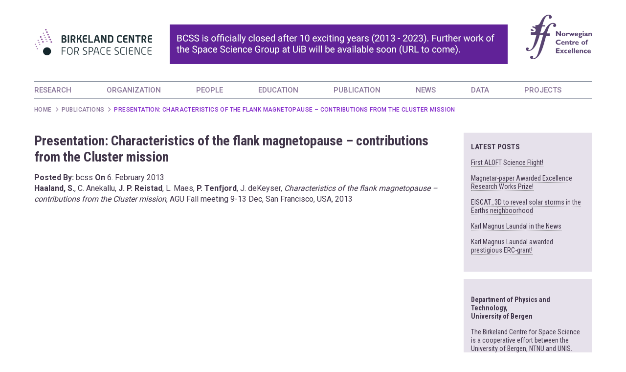

--- FILE ---
content_type: text/html; charset=UTF-8
request_url: https://birkeland.uib.no/publications/990/
body_size: 32508
content:
<!doctype html>
<html lang="en-US">
    <head>
        <meta charset="UTF-8">
        <meta name="viewport" content="width=device-width, initial-scale=1.0, maximum-scale=1.0">
        <link rel="profile" href="http://gmpg.org/xfn/11">

        <meta name='robots' content='index, follow, max-image-preview:large, max-snippet:-1, max-video-preview:-1' />
	<style>img:is([sizes="auto" i], [sizes^="auto," i]) { contain-intrinsic-size: 3000px 1500px }</style>
	
	<!-- This site is optimized with the Yoast SEO plugin v25.8 - https://yoast.com/wordpress/plugins/seo/ -->
	<title>Presentation: Characteristics of the flank magnetopause – contributions from the Cluster mission - Birkeland Centre for Space Science</title>
	<link rel="canonical" href="https://birkeland.uib.no/publications/990/" />
	<meta property="og:locale" content="en_US" />
	<meta property="og:type" content="article" />
	<meta property="og:title" content="Presentation: Characteristics of the flank magnetopause – contributions from the Cluster mission - Birkeland Centre for Space Science" />
	<meta property="og:description" content="Haaland, S., C. Anekallu, J. P. Reistad, L. Maes, P. Tenfjord, J. deKeyser, Characteristics of the flank magnetopause – contributions from the Cluster mission, AGU Fall meeting 9-13 Dec, San Francisco, USA, 2013" />
	<meta property="og:url" content="https://birkeland.uib.no/publications/990/" />
	<meta property="og:site_name" content="Birkeland Centre for Space Science" />
	<meta property="article:modified_time" content="2019-09-27T09:18:54+00:00" />
	<meta name="twitter:card" content="summary_large_image" />
	<script type="application/ld+json" class="yoast-schema-graph">{"@context":"https://schema.org","@graph":[{"@type":"WebPage","@id":"https://birkeland.uib.no/publications/990/","url":"https://birkeland.uib.no/publications/990/","name":"Presentation: Characteristics of the flank magnetopause – contributions from the Cluster mission - Birkeland Centre for Space Science","isPartOf":{"@id":"https://birkeland.uib.no/#website"},"datePublished":"2013-02-06T14:12:25+00:00","dateModified":"2019-09-27T09:18:54+00:00","breadcrumb":{"@id":"https://birkeland.uib.no/publications/990/#breadcrumb"},"inLanguage":"en-US","potentialAction":[{"@type":"ReadAction","target":["https://birkeland.uib.no/publications/990/"]}]},{"@type":"BreadcrumbList","@id":"https://birkeland.uib.no/publications/990/#breadcrumb","itemListElement":[{"@type":"ListItem","position":1,"name":"Hjem","item":"https://birkeland.uib.no/"},{"@type":"ListItem","position":2,"name":"Publications","item":"https://birkeland.uib.no/publications/"},{"@type":"ListItem","position":3,"name":"Presentation: Characteristics of the flank magnetopause – contributions from the Cluster mission"}]},{"@type":"WebSite","@id":"https://birkeland.uib.no/#website","url":"https://birkeland.uib.no/","name":"Birkeland Centre for Space Science","description":"A Norwegian Centre of Excellence (SFF) whose primary objective is to try to understand the Earth’s relationship to space","publisher":{"@id":"https://birkeland.uib.no/#organization"},"potentialAction":[{"@type":"SearchAction","target":{"@type":"EntryPoint","urlTemplate":"https://birkeland.uib.no/?s={search_term_string}"},"query-input":{"@type":"PropertyValueSpecification","valueRequired":true,"valueName":"search_term_string"}}],"inLanguage":"en-US"},{"@type":"Organization","@id":"https://birkeland.uib.no/#organization","name":"Birkeland Centre for Space Science","url":"https://birkeland.uib.no/","logo":{"@type":"ImageObject","inLanguage":"en-US","@id":"https://birkeland.uib.no/#/schema/logo/image/","url":"https://birkeland.uib.no/wp-content/uploads/2023/10/BCSS_homepage-BANNER_END-1.png","contentUrl":"https://birkeland.uib.no/wp-content/uploads/2023/10/BCSS_homepage-BANNER_END-1.png","width":975,"height":121,"caption":"Birkeland Centre for Space Science"},"image":{"@id":"https://birkeland.uib.no/#/schema/logo/image/"}}]}</script>
	<!-- / Yoast SEO plugin. -->


<link rel="alternate" type="application/rss+xml" title="Birkeland Centre for Space Science &raquo; Feed" href="https://birkeland.uib.no/feed/" />
<link rel="alternate" type="application/rss+xml" title="Birkeland Centre for Space Science &raquo; Comments Feed" href="https://birkeland.uib.no/comments/feed/" />
<script type="text/javascript">
/* <![CDATA[ */
window._wpemojiSettings = {"baseUrl":"https:\/\/s.w.org\/images\/core\/emoji\/16.0.1\/72x72\/","ext":".png","svgUrl":"https:\/\/s.w.org\/images\/core\/emoji\/16.0.1\/svg\/","svgExt":".svg","source":{"concatemoji":"https:\/\/birkeland.uib.no\/wp-includes\/js\/wp-emoji-release.min.js?ver=6.8.2"}};
/*! This file is auto-generated */
!function(s,n){var o,i,e;function c(e){try{var t={supportTests:e,timestamp:(new Date).valueOf()};sessionStorage.setItem(o,JSON.stringify(t))}catch(e){}}function p(e,t,n){e.clearRect(0,0,e.canvas.width,e.canvas.height),e.fillText(t,0,0);var t=new Uint32Array(e.getImageData(0,0,e.canvas.width,e.canvas.height).data),a=(e.clearRect(0,0,e.canvas.width,e.canvas.height),e.fillText(n,0,0),new Uint32Array(e.getImageData(0,0,e.canvas.width,e.canvas.height).data));return t.every(function(e,t){return e===a[t]})}function u(e,t){e.clearRect(0,0,e.canvas.width,e.canvas.height),e.fillText(t,0,0);for(var n=e.getImageData(16,16,1,1),a=0;a<n.data.length;a++)if(0!==n.data[a])return!1;return!0}function f(e,t,n,a){switch(t){case"flag":return n(e,"\ud83c\udff3\ufe0f\u200d\u26a7\ufe0f","\ud83c\udff3\ufe0f\u200b\u26a7\ufe0f")?!1:!n(e,"\ud83c\udde8\ud83c\uddf6","\ud83c\udde8\u200b\ud83c\uddf6")&&!n(e,"\ud83c\udff4\udb40\udc67\udb40\udc62\udb40\udc65\udb40\udc6e\udb40\udc67\udb40\udc7f","\ud83c\udff4\u200b\udb40\udc67\u200b\udb40\udc62\u200b\udb40\udc65\u200b\udb40\udc6e\u200b\udb40\udc67\u200b\udb40\udc7f");case"emoji":return!a(e,"\ud83e\udedf")}return!1}function g(e,t,n,a){var r="undefined"!=typeof WorkerGlobalScope&&self instanceof WorkerGlobalScope?new OffscreenCanvas(300,150):s.createElement("canvas"),o=r.getContext("2d",{willReadFrequently:!0}),i=(o.textBaseline="top",o.font="600 32px Arial",{});return e.forEach(function(e){i[e]=t(o,e,n,a)}),i}function t(e){var t=s.createElement("script");t.src=e,t.defer=!0,s.head.appendChild(t)}"undefined"!=typeof Promise&&(o="wpEmojiSettingsSupports",i=["flag","emoji"],n.supports={everything:!0,everythingExceptFlag:!0},e=new Promise(function(e){s.addEventListener("DOMContentLoaded",e,{once:!0})}),new Promise(function(t){var n=function(){try{var e=JSON.parse(sessionStorage.getItem(o));if("object"==typeof e&&"number"==typeof e.timestamp&&(new Date).valueOf()<e.timestamp+604800&&"object"==typeof e.supportTests)return e.supportTests}catch(e){}return null}();if(!n){if("undefined"!=typeof Worker&&"undefined"!=typeof OffscreenCanvas&&"undefined"!=typeof URL&&URL.createObjectURL&&"undefined"!=typeof Blob)try{var e="postMessage("+g.toString()+"("+[JSON.stringify(i),f.toString(),p.toString(),u.toString()].join(",")+"));",a=new Blob([e],{type:"text/javascript"}),r=new Worker(URL.createObjectURL(a),{name:"wpTestEmojiSupports"});return void(r.onmessage=function(e){c(n=e.data),r.terminate(),t(n)})}catch(e){}c(n=g(i,f,p,u))}t(n)}).then(function(e){for(var t in e)n.supports[t]=e[t],n.supports.everything=n.supports.everything&&n.supports[t],"flag"!==t&&(n.supports.everythingExceptFlag=n.supports.everythingExceptFlag&&n.supports[t]);n.supports.everythingExceptFlag=n.supports.everythingExceptFlag&&!n.supports.flag,n.DOMReady=!1,n.readyCallback=function(){n.DOMReady=!0}}).then(function(){return e}).then(function(){var e;n.supports.everything||(n.readyCallback(),(e=n.source||{}).concatemoji?t(e.concatemoji):e.wpemoji&&e.twemoji&&(t(e.twemoji),t(e.wpemoji)))}))}((window,document),window._wpemojiSettings);
/* ]]> */
</script>
<link rel='stylesheet' id='formidable-css' href='https://birkeland.uib.no/wp-admin/admin-ajax.php?action=frmpro_css&#038;ver=941403' type='text/css' media='all' />
<style id='wp-emoji-styles-inline-css' type='text/css'>

	img.wp-smiley, img.emoji {
		display: inline !important;
		border: none !important;
		box-shadow: none !important;
		height: 1em !important;
		width: 1em !important;
		margin: 0 0.07em !important;
		vertical-align: -0.1em !important;
		background: none !important;
		padding: 0 !important;
	}
</style>
<link rel='stylesheet' id='wp-block-library-css' href='https://birkeland.uib.no/wp-includes/css/dist/block-library/style.min.css?ver=6.8.2' type='text/css' media='all' />
<style id='classic-theme-styles-inline-css' type='text/css'>
/*! This file is auto-generated */
.wp-block-button__link{color:#fff;background-color:#32373c;border-radius:9999px;box-shadow:none;text-decoration:none;padding:calc(.667em + 2px) calc(1.333em + 2px);font-size:1.125em}.wp-block-file__button{background:#32373c;color:#fff;text-decoration:none}
</style>
<style id='global-styles-inline-css' type='text/css'>
:root{--wp--preset--aspect-ratio--square: 1;--wp--preset--aspect-ratio--4-3: 4/3;--wp--preset--aspect-ratio--3-4: 3/4;--wp--preset--aspect-ratio--3-2: 3/2;--wp--preset--aspect-ratio--2-3: 2/3;--wp--preset--aspect-ratio--16-9: 16/9;--wp--preset--aspect-ratio--9-16: 9/16;--wp--preset--color--black: #000000;--wp--preset--color--cyan-bluish-gray: #abb8c3;--wp--preset--color--white: #ffffff;--wp--preset--color--pale-pink: #f78da7;--wp--preset--color--vivid-red: #cf2e2e;--wp--preset--color--luminous-vivid-orange: #ff6900;--wp--preset--color--luminous-vivid-amber: #fcb900;--wp--preset--color--light-green-cyan: #7bdcb5;--wp--preset--color--vivid-green-cyan: #00d084;--wp--preset--color--pale-cyan-blue: #8ed1fc;--wp--preset--color--vivid-cyan-blue: #0693e3;--wp--preset--color--vivid-purple: #9b51e0;--wp--preset--gradient--vivid-cyan-blue-to-vivid-purple: linear-gradient(135deg,rgba(6,147,227,1) 0%,rgb(155,81,224) 100%);--wp--preset--gradient--light-green-cyan-to-vivid-green-cyan: linear-gradient(135deg,rgb(122,220,180) 0%,rgb(0,208,130) 100%);--wp--preset--gradient--luminous-vivid-amber-to-luminous-vivid-orange: linear-gradient(135deg,rgba(252,185,0,1) 0%,rgba(255,105,0,1) 100%);--wp--preset--gradient--luminous-vivid-orange-to-vivid-red: linear-gradient(135deg,rgba(255,105,0,1) 0%,rgb(207,46,46) 100%);--wp--preset--gradient--very-light-gray-to-cyan-bluish-gray: linear-gradient(135deg,rgb(238,238,238) 0%,rgb(169,184,195) 100%);--wp--preset--gradient--cool-to-warm-spectrum: linear-gradient(135deg,rgb(74,234,220) 0%,rgb(151,120,209) 20%,rgb(207,42,186) 40%,rgb(238,44,130) 60%,rgb(251,105,98) 80%,rgb(254,248,76) 100%);--wp--preset--gradient--blush-light-purple: linear-gradient(135deg,rgb(255,206,236) 0%,rgb(152,150,240) 100%);--wp--preset--gradient--blush-bordeaux: linear-gradient(135deg,rgb(254,205,165) 0%,rgb(254,45,45) 50%,rgb(107,0,62) 100%);--wp--preset--gradient--luminous-dusk: linear-gradient(135deg,rgb(255,203,112) 0%,rgb(199,81,192) 50%,rgb(65,88,208) 100%);--wp--preset--gradient--pale-ocean: linear-gradient(135deg,rgb(255,245,203) 0%,rgb(182,227,212) 50%,rgb(51,167,181) 100%);--wp--preset--gradient--electric-grass: linear-gradient(135deg,rgb(202,248,128) 0%,rgb(113,206,126) 100%);--wp--preset--gradient--midnight: linear-gradient(135deg,rgb(2,3,129) 0%,rgb(40,116,252) 100%);--wp--preset--font-size--small: 13px;--wp--preset--font-size--medium: 20px;--wp--preset--font-size--large: 36px;--wp--preset--font-size--x-large: 42px;--wp--preset--spacing--20: 0.44rem;--wp--preset--spacing--30: 0.67rem;--wp--preset--spacing--40: 1rem;--wp--preset--spacing--50: 1.5rem;--wp--preset--spacing--60: 2.25rem;--wp--preset--spacing--70: 3.38rem;--wp--preset--spacing--80: 5.06rem;--wp--preset--shadow--natural: 6px 6px 9px rgba(0, 0, 0, 0.2);--wp--preset--shadow--deep: 12px 12px 50px rgba(0, 0, 0, 0.4);--wp--preset--shadow--sharp: 6px 6px 0px rgba(0, 0, 0, 0.2);--wp--preset--shadow--outlined: 6px 6px 0px -3px rgba(255, 255, 255, 1), 6px 6px rgba(0, 0, 0, 1);--wp--preset--shadow--crisp: 6px 6px 0px rgba(0, 0, 0, 1);}:where(.is-layout-flex){gap: 0.5em;}:where(.is-layout-grid){gap: 0.5em;}body .is-layout-flex{display: flex;}.is-layout-flex{flex-wrap: wrap;align-items: center;}.is-layout-flex > :is(*, div){margin: 0;}body .is-layout-grid{display: grid;}.is-layout-grid > :is(*, div){margin: 0;}:where(.wp-block-columns.is-layout-flex){gap: 2em;}:where(.wp-block-columns.is-layout-grid){gap: 2em;}:where(.wp-block-post-template.is-layout-flex){gap: 1.25em;}:where(.wp-block-post-template.is-layout-grid){gap: 1.25em;}.has-black-color{color: var(--wp--preset--color--black) !important;}.has-cyan-bluish-gray-color{color: var(--wp--preset--color--cyan-bluish-gray) !important;}.has-white-color{color: var(--wp--preset--color--white) !important;}.has-pale-pink-color{color: var(--wp--preset--color--pale-pink) !important;}.has-vivid-red-color{color: var(--wp--preset--color--vivid-red) !important;}.has-luminous-vivid-orange-color{color: var(--wp--preset--color--luminous-vivid-orange) !important;}.has-luminous-vivid-amber-color{color: var(--wp--preset--color--luminous-vivid-amber) !important;}.has-light-green-cyan-color{color: var(--wp--preset--color--light-green-cyan) !important;}.has-vivid-green-cyan-color{color: var(--wp--preset--color--vivid-green-cyan) !important;}.has-pale-cyan-blue-color{color: var(--wp--preset--color--pale-cyan-blue) !important;}.has-vivid-cyan-blue-color{color: var(--wp--preset--color--vivid-cyan-blue) !important;}.has-vivid-purple-color{color: var(--wp--preset--color--vivid-purple) !important;}.has-black-background-color{background-color: var(--wp--preset--color--black) !important;}.has-cyan-bluish-gray-background-color{background-color: var(--wp--preset--color--cyan-bluish-gray) !important;}.has-white-background-color{background-color: var(--wp--preset--color--white) !important;}.has-pale-pink-background-color{background-color: var(--wp--preset--color--pale-pink) !important;}.has-vivid-red-background-color{background-color: var(--wp--preset--color--vivid-red) !important;}.has-luminous-vivid-orange-background-color{background-color: var(--wp--preset--color--luminous-vivid-orange) !important;}.has-luminous-vivid-amber-background-color{background-color: var(--wp--preset--color--luminous-vivid-amber) !important;}.has-light-green-cyan-background-color{background-color: var(--wp--preset--color--light-green-cyan) !important;}.has-vivid-green-cyan-background-color{background-color: var(--wp--preset--color--vivid-green-cyan) !important;}.has-pale-cyan-blue-background-color{background-color: var(--wp--preset--color--pale-cyan-blue) !important;}.has-vivid-cyan-blue-background-color{background-color: var(--wp--preset--color--vivid-cyan-blue) !important;}.has-vivid-purple-background-color{background-color: var(--wp--preset--color--vivid-purple) !important;}.has-black-border-color{border-color: var(--wp--preset--color--black) !important;}.has-cyan-bluish-gray-border-color{border-color: var(--wp--preset--color--cyan-bluish-gray) !important;}.has-white-border-color{border-color: var(--wp--preset--color--white) !important;}.has-pale-pink-border-color{border-color: var(--wp--preset--color--pale-pink) !important;}.has-vivid-red-border-color{border-color: var(--wp--preset--color--vivid-red) !important;}.has-luminous-vivid-orange-border-color{border-color: var(--wp--preset--color--luminous-vivid-orange) !important;}.has-luminous-vivid-amber-border-color{border-color: var(--wp--preset--color--luminous-vivid-amber) !important;}.has-light-green-cyan-border-color{border-color: var(--wp--preset--color--light-green-cyan) !important;}.has-vivid-green-cyan-border-color{border-color: var(--wp--preset--color--vivid-green-cyan) !important;}.has-pale-cyan-blue-border-color{border-color: var(--wp--preset--color--pale-cyan-blue) !important;}.has-vivid-cyan-blue-border-color{border-color: var(--wp--preset--color--vivid-cyan-blue) !important;}.has-vivid-purple-border-color{border-color: var(--wp--preset--color--vivid-purple) !important;}.has-vivid-cyan-blue-to-vivid-purple-gradient-background{background: var(--wp--preset--gradient--vivid-cyan-blue-to-vivid-purple) !important;}.has-light-green-cyan-to-vivid-green-cyan-gradient-background{background: var(--wp--preset--gradient--light-green-cyan-to-vivid-green-cyan) !important;}.has-luminous-vivid-amber-to-luminous-vivid-orange-gradient-background{background: var(--wp--preset--gradient--luminous-vivid-amber-to-luminous-vivid-orange) !important;}.has-luminous-vivid-orange-to-vivid-red-gradient-background{background: var(--wp--preset--gradient--luminous-vivid-orange-to-vivid-red) !important;}.has-very-light-gray-to-cyan-bluish-gray-gradient-background{background: var(--wp--preset--gradient--very-light-gray-to-cyan-bluish-gray) !important;}.has-cool-to-warm-spectrum-gradient-background{background: var(--wp--preset--gradient--cool-to-warm-spectrum) !important;}.has-blush-light-purple-gradient-background{background: var(--wp--preset--gradient--blush-light-purple) !important;}.has-blush-bordeaux-gradient-background{background: var(--wp--preset--gradient--blush-bordeaux) !important;}.has-luminous-dusk-gradient-background{background: var(--wp--preset--gradient--luminous-dusk) !important;}.has-pale-ocean-gradient-background{background: var(--wp--preset--gradient--pale-ocean) !important;}.has-electric-grass-gradient-background{background: var(--wp--preset--gradient--electric-grass) !important;}.has-midnight-gradient-background{background: var(--wp--preset--gradient--midnight) !important;}.has-small-font-size{font-size: var(--wp--preset--font-size--small) !important;}.has-medium-font-size{font-size: var(--wp--preset--font-size--medium) !important;}.has-large-font-size{font-size: var(--wp--preset--font-size--large) !important;}.has-x-large-font-size{font-size: var(--wp--preset--font-size--x-large) !important;}
:where(.wp-block-post-template.is-layout-flex){gap: 1.25em;}:where(.wp-block-post-template.is-layout-grid){gap: 1.25em;}
:where(.wp-block-columns.is-layout-flex){gap: 2em;}:where(.wp-block-columns.is-layout-grid){gap: 2em;}
:root :where(.wp-block-pullquote){font-size: 1.5em;line-height: 1.6;}
</style>
<link rel='stylesheet' id='bcss-bootstrap-css' href='https://birkeland.uib.no/wp-content/themes/bcss/css/bootstrap.min.css?ver=6.8.2' type='text/css' media='all' />
<link rel='stylesheet' id='bcss-font-awesome-min-css' href='https://birkeland.uib.no/wp-content/themes/bcss/css/font-awesome.min.css?ver=6.8.2' type='text/css' media='all' />
<link rel='stylesheet' id='bcss-flexslider-css' href='https://birkeland.uib.no/wp-content/themes/bcss/css/flexslider.css?ver=6.8.2' type='text/css' media='all' />
<link rel='stylesheet' id='bcss-styles-css' href='https://birkeland.uib.no/wp-content/themes/bcss/style.css?ver=6.8.2' type='text/css' media='all' />
<link rel='stylesheet' id='bcss-responsive-css' href='https://birkeland.uib.no/wp-content/themes/bcss/css/responsive.css?ver=6.8.2' type='text/css' media='all' />
<link rel='stylesheet' id='bcss-fancybox-css' href='https://birkeland.uib.no/wp-content/themes/bcss/css/jquery.fancybox.min.css?ver=6.8.2' type='text/css' media='all' />
<script type="text/javascript" src="https://birkeland.uib.no/wp-includes/js/jquery/jquery.min.js?ver=3.7.1" id="jquery-core-js"></script>
<script type="text/javascript" src="https://birkeland.uib.no/wp-includes/js/jquery/jquery-migrate.min.js?ver=3.4.1" id="jquery-migrate-js"></script>
<link rel="https://api.w.org/" href="https://birkeland.uib.no/wp-json/" /><link rel="EditURI" type="application/rsd+xml" title="RSD" href="https://birkeland.uib.no/xmlrpc.php?rsd" />
<meta name="generator" content="WordPress 6.8.2" />
<link rel='shortlink' href='https://birkeland.uib.no/?p=990' />
<link rel="alternate" title="oEmbed (JSON)" type="application/json+oembed" href="https://birkeland.uib.no/wp-json/oembed/1.0/embed?url=https%3A%2F%2Fbirkeland.uib.no%2Fpublications%2F990%2F" />
<link rel="alternate" title="oEmbed (XML)" type="text/xml+oembed" href="https://birkeland.uib.no/wp-json/oembed/1.0/embed?url=https%3A%2F%2Fbirkeland.uib.no%2Fpublications%2F990%2F&#038;format=xml" />
<link rel="icon" href="https://birkeland.uib.no/wp-content/uploads/2017/11/cropped-logo-32x32.png" sizes="32x32" />
<link rel="icon" href="https://birkeland.uib.no/wp-content/uploads/2017/11/cropped-logo-192x192.png" sizes="192x192" />
<link rel="apple-touch-icon" href="https://birkeland.uib.no/wp-content/uploads/2017/11/cropped-logo-180x180.png" />
<meta name="msapplication-TileImage" content="https://birkeland.uib.no/wp-content/uploads/2017/11/cropped-logo-270x270.png" />

        <!--[if lt IE 9]>
        <script src="https://oss.maxcdn.com/html5shiv/3.7.2/html5shiv.min.js"></script>
        <script src="https://oss.maxcdn.com/respond/1.4.2/respond.min.js"></script>
        <![endif]-->
    </head>

    <body class="wp-singular publications-template-default single single-publications postid-990 wp-custom-logo wp-theme-bcss">
        <div id="wrapper">
            <!-- Header Starts -->
                        <div id="header">
                <div class="container">
                    <div class="logo pull-left">
                        <a href="https://birkeland.uib.no/"><img src="https://birkeland.uib.no/wp-content/uploads/2023/10/BCSS_homepage-BANNER_END-1.png" alt="" class="img-responsive"></a>
                    </div>
                    
                    <div class="sff-logo pull-right">
                        <img src="https://birkeland.uib.no/wp-content/uploads/2017/11/sff_logo.png" alt="SFF" class="img-responsive">
                    </div>

                    <nav class="navbar">
                        <div class="navbar-header">
                            <button type="button" class="navbar-toggle collapsed" data-toggle="collapse" data-target="#navbar-collapse" aria-expanded="false"><span>Menu</span> <i class="fa fa-align-justify" aria-hidden="true"></i></button>
                        </div>
                        <div class="collapse navbar-collapse" id="navbar-collapse">
                            <div class="menu-top-menu-container"><ul id="top-menu" class="nav navbar-nav"><li id="menu-item-139" class="menu-item menu-item-type-post_type menu-item-object-page menu-item-139"><a href="https://birkeland.uib.no/research/">RESEARCH</a></li>
<li id="menu-item-141" class="menu-item menu-item-type-post_type menu-item-object-page menu-item-141"><a href="https://birkeland.uib.no/organization/">ORGANIZATION</a></li>
<li id="menu-item-140" class="menu-item menu-item-type-post_type menu-item-object-page menu-item-140"><a href="https://birkeland.uib.no/people/">PEOPLE</a></li>
<li id="menu-item-138" class="menu-item menu-item-type-post_type menu-item-object-page menu-item-138"><a href="https://birkeland.uib.no/study/">EDUCATION</a></li>
<li id="menu-item-143" class="menu-item menu-item-type-post_type menu-item-object-page menu-item-143"><a href="https://birkeland.uib.no/publication/">PUBLICATION</a></li>
<li id="menu-item-4036" class="menu-item menu-item-type-taxonomy menu-item-object-category menu-item-4036"><a href="https://birkeland.uib.no/category/highlights2/">NEWS</a></li>
<li id="menu-item-142" class="menu-item menu-item-type-post_type menu-item-object-page menu-item-142"><a href="https://birkeland.uib.no/data/">DATA</a></li>
<li id="menu-item-4509" class="menu-item menu-item-type-post_type menu-item-object-page menu-item-4509"><a href="https://birkeland.uib.no/projects/">PROJECTS</a></li>
</ul></div>                        </div>
                    </nav>

                    <!-- Breadcrumbs HTML -->
                    <ol class="B_crumbBox" itemscope="" itemtype="http://schema.org/BreadcrumbList"><li class="item-home"><a class="bread-link bread-home" href="https://birkeland.uib.no" title="Home">Home</a></li><li class="item-cat item-custom-post-type-publications"><a class="bread-cat bread-custom-post-type-publications" href="https://birkeland.uib.no/publications/" title="Publications">Publications</a></li><li class="item-current item-990">Presentation: Characteristics of the flank magnetopause – contributions from the Cluster mission</li></ol>                </div>	
            </div>
            <!-- Header Ends -->

<div id="middle">
    <div class="container">
        <div class="row">
            <div id="main-content" class="col-xs-12 col-sm-8 col-lg-9">
                                        <div class="content">
                            <h1>Presentation: Characteristics of the flank magnetopause – contributions from the Cluster mission</h1>
                            <div class="entry-meta"><strong>Posted By:</strong> bcss <strong>On</strong> <span class="entry-date">6. February 2013</span></div>
                                                        <div class="entry-content">
                                <p><strong>Haaland, S.</strong>, C. Anekallu, <strong>J. P. Reistad</strong>, L. Maes, <strong>P. Tenfjord</strong>, J. deKeyser, <em>Characteristics of the flank magnetopause – contributions from the Cluster mission</em>, AGU Fall meeting 9-13 Dec, San Francisco, USA, 2013</p>
                            </div>
                                                    </div>
                                    </div>
            <div id="sidebar" class="col-xs-12 col-sm-4 col-lg-3">
    <div class="sidebar widget-area single">

        
		<div id="recent-posts-2" class="widget widget_recent_entries">
		<h2 class="widgettitle">Latest posts</h2>

		<ul>
											<li>
					<a href="https://birkeland.uib.no/first-aloft-science-flight/">First ALOFT Science Flight!</a>
									</li>
											<li>
					<a href="https://birkeland.uib.no/magnetar-paper-awarded-excellence-research-works-prize/">Magnetar-paper Awarded Excellence Research Works Prize!</a>
									</li>
											<li>
					<a href="https://birkeland.uib.no/eiscat_3d-to-reveal-solar-storms-in-the-earths-neighboorhood/">EISCAT_3D to reveal solar storms in the Earths neighboorhood</a>
									</li>
											<li>
					<a href="https://birkeland.uib.no/karl-magnus-laundal-in-the-news/">Karl Magnus Laundal in the News</a>
									</li>
											<li>
					<a href="https://birkeland.uib.no/karl-magnus-laundal-awarded-prestigious-erc-grant/">Karl Magnus Laundal awarded prestigious ERC-grant!</a>
									</li>
					</ul>

		</div><div id="text-2" class="widget widget_text">			<div class="textwidget"><p>&nbsp;<br />
&nbsp;<br />
<b>Department of Physics and Technology,<br />
University of Bergen</b></p>
<p>The Birkeland Centre for Space Science is a cooperative effort between the University of Bergen, NTNU and UNIS.</p>
</div>
		</div><div id="search-8" class="widget widget_search"><form role="search" method="get" class="search-form" action="https://birkeland.uib.no/">
				<label>
					<span class="screen-reader-text">Search for:</span>
					<input type="search" class="search-field" placeholder="Search &hellip;" value="" name="s" />
				</label>
				<input type="submit" class="search-submit" value="Search" />
			</form></div><div id="publication_by_type_list-2" class="widget widget_recent_entries"><h2>Peer Review Articles</h2><h4>2023</h4><p>M. Lessard, A. Damsell, F. B. Sadler, <strong>K. Oksavik</strong>, and L. Clausen (2023), Interhemispheric Asymmetries of Neutral Upwelling and Ion Upflow, <em>Front. Astron. Space Sci.</em>, 10:1151016, <a href="https://doi.org/10.3389/fspas.2023.1151016">doi:10.3389/fspas.2023.1151016, 2023</a>

&nbsp;</p><p><b>van Caspel, W.E., P. Espy, R. Hibbins</b>, G. Stober, P. Brown, C. Jacobi, J. Kero, E. Belova, A case study of the solar and lunar semidiurnal tide response to the 2013 major sudden stratospheric warming event, <i>J. Geophys. Res.: Atmospheres</i>, <a href="https://doi.org/10.1029/2023JA031680">doi.org/10.1029/2023JA031680</a></p><p>X. Bai, M. Fullekrug, O. Chanrion, S. Soula, A. Peverell, D. Mashao, M. Kosch, T. Neubert, <strong>N. Østgaard</strong>, V. Reglero (2013), Height Determination of a Blue Discharge Observed by ASIM/MMIA on the International Space Station, <em>J. Geophys. Res</em>., <a href="https://doi.org/10.1029/2022JD037460">doi: 10.1029/2022JD037460</a></p><p>Esplin, R., ... <strong>P. Espy</strong>, et al. (SABER Team), Sounding of the Atmosphere using Broadband Emission Radiometry (SABER): Instrument and Science Measurement Description, <em>Earth and Space Science</em>, <a href="https://doi.org/10.22541/essoar.168500375.52715378/v1">doi.org/10.22541/essoar.168500375.52715378/v1</a></p></div>    </div>
</div>
        </div>
    </div><!-- #container -->
</div><!-- #middle -->


<!-- Footer HTML Starts -->
<div id="footer">
    <div class="container">
        <div class="row">


                                        <div class="col-xs-12 col-md-4">                   
                    <div id="text-3" class="widget widget_text">			<div class="textwidget"><ul class="logo-listing">
<li><a href="http://www.uib.no/" target="_blank" rel="noopener"><img decoding="async" class="img-responsive" src="/wp-content/uploads/2017/11/uib_logo.png" alt="UIB" /></a></li>
<li><a href="http://www.ntnu.edu/" target="_blank" rel="noopener"><img loading="lazy" decoding="async" class="img-responsive alignnone" src="/wp-content/uploads/2017/11/ntnu_logo.png" alt="NTNU" width="127" height="35" /></a></li>
<li><a href="https://www.unis.no/" target="_blank" rel="noopener"><img loading="lazy" decoding="async" class="img-responsive alignnone" src="/wp-content/uploads/2017/11/unis_logo.png" alt="UNIS" width="107" height="72" /></a></li>
</ul>
</div>
		</div>                </div>
                        <div class="col-xs-6 col-sm-3 col-md-2">
                <ul class="social-media">
                                            <li><a href="https://www.facebook.com/birkelandcentre/"><i class="fa fa-facebook-official" aria-hidden="true"></i></a></li>
                                                                <li><a href="https://twitter.com/birkelandbcss?lang=en"><i class="fa fa-twitter" aria-hidden="true"></i></a></li>
                                    </ul>
            </div>
            <div class="col-xs-6 col-sm-3 col-md-2">
                <div class="menu-footer-menu-container"><ul id="footer-menu" class="footer-links"><li id="menu-item-146" class="menu-item menu-item-type-post_type menu-item-object-page menu-item-146"><a href="https://birkeland.uib.no/contact/">Contact</a></li>
<li id="menu-item-147" class="menu-item menu-item-type-post_type menu-item-object-page menu-item-147"><a href="https://birkeland.uib.no/vacant-position/">Vacant Positions</a></li>
</ul></div>            </div>

        </div>	
    </div>
</div>
<!-- Footer HTML Ends -->
</div>

<script type="speculationrules">
{"prefetch":[{"source":"document","where":{"and":[{"href_matches":"\/*"},{"not":{"href_matches":["\/wp-*.php","\/wp-admin\/*","\/wp-content\/uploads\/*","\/wp-content\/*","\/wp-content\/plugins\/*","\/wp-content\/themes\/bcss\/*","\/*\\?(.+)"]}},{"not":{"selector_matches":"a[rel~=\"nofollow\"]"}},{"not":{"selector_matches":".no-prefetch, .no-prefetch a"}}]},"eagerness":"conservative"}]}
</script>
    <script type="text/javascript">
        WebFontConfig = {
            google: {families: ['Roboto+Condensed:300,400,700', 'Roboto:300,400,500,700,900']}
        };
        (function () {
            var wf = document.createElement('script');
            wf.src = 'https://ajax.googleapis.com/ajax/libs/webfont/1/webfont.js';
            wf.type = 'text/javascript';
            wf.async = 'true';
            var s = document.getElementsByTagName('script')[0];
            s.parentNode.insertBefore(wf, s);
        })();
    </script>


    <script type="text/javascript" src="https://birkeland.uib.no/wp-content/themes/bcss/js/jquery-3.2.1.min.js" id="bcss-jquery-js"></script>
<script type="text/javascript" src="https://birkeland.uib.no/wp-content/themes/bcss/js/bootstrap.min.js" id="bcss-bootstrap-js-js"></script>
<script type="text/javascript" src="https://birkeland.uib.no/wp-content/themes/bcss/js/jquery.flexslider-min.js" id="bcss-jquery-flexslider-js"></script>
<script type="text/javascript" src="https://birkeland.uib.no/wp-content/themes/bcss/js/jquery.fancybox.min.js" id="bcss-jquery-fancybox-js"></script>
<script type="text/javascript" src="https://birkeland.uib.no/wp-content/themes/bcss/js/isotope.pkgd.min.js" id="bcss-isotope-js"></script>
<script type="text/javascript" src="https://birkeland.uib.no/wp-content/themes/bcss/js/global.js" id="bcss-global-js"></script>

</body>
</html>
